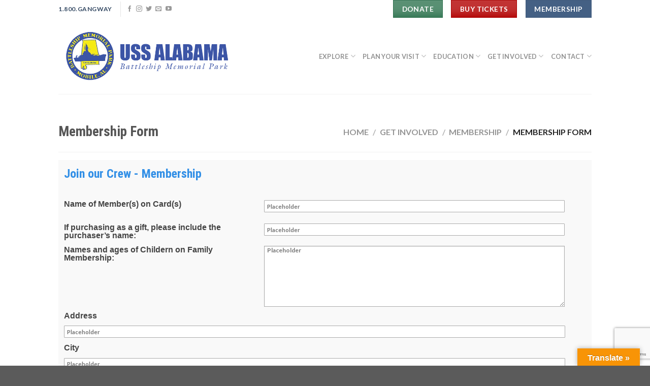

--- FILE ---
content_type: text/html; charset=utf-8
request_url: https://www.google.com/recaptcha/api2/anchor?ar=1&k=6LcDg7cZAAAAAAK4VdTYYFl7FgYj6dl-kwurNoyM&co=aHR0cHM6Ly93d3cudXNzYWxhYmFtYS5jb206NDQz&hl=en&v=PoyoqOPhxBO7pBk68S4YbpHZ&size=invisible&anchor-ms=40000&execute-ms=30000&cb=ciqrget34h2f
body_size: 48745
content:
<!DOCTYPE HTML><html dir="ltr" lang="en"><head><meta http-equiv="Content-Type" content="text/html; charset=UTF-8">
<meta http-equiv="X-UA-Compatible" content="IE=edge">
<title>reCAPTCHA</title>
<style type="text/css">
/* cyrillic-ext */
@font-face {
  font-family: 'Roboto';
  font-style: normal;
  font-weight: 400;
  font-stretch: 100%;
  src: url(//fonts.gstatic.com/s/roboto/v48/KFO7CnqEu92Fr1ME7kSn66aGLdTylUAMa3GUBHMdazTgWw.woff2) format('woff2');
  unicode-range: U+0460-052F, U+1C80-1C8A, U+20B4, U+2DE0-2DFF, U+A640-A69F, U+FE2E-FE2F;
}
/* cyrillic */
@font-face {
  font-family: 'Roboto';
  font-style: normal;
  font-weight: 400;
  font-stretch: 100%;
  src: url(//fonts.gstatic.com/s/roboto/v48/KFO7CnqEu92Fr1ME7kSn66aGLdTylUAMa3iUBHMdazTgWw.woff2) format('woff2');
  unicode-range: U+0301, U+0400-045F, U+0490-0491, U+04B0-04B1, U+2116;
}
/* greek-ext */
@font-face {
  font-family: 'Roboto';
  font-style: normal;
  font-weight: 400;
  font-stretch: 100%;
  src: url(//fonts.gstatic.com/s/roboto/v48/KFO7CnqEu92Fr1ME7kSn66aGLdTylUAMa3CUBHMdazTgWw.woff2) format('woff2');
  unicode-range: U+1F00-1FFF;
}
/* greek */
@font-face {
  font-family: 'Roboto';
  font-style: normal;
  font-weight: 400;
  font-stretch: 100%;
  src: url(//fonts.gstatic.com/s/roboto/v48/KFO7CnqEu92Fr1ME7kSn66aGLdTylUAMa3-UBHMdazTgWw.woff2) format('woff2');
  unicode-range: U+0370-0377, U+037A-037F, U+0384-038A, U+038C, U+038E-03A1, U+03A3-03FF;
}
/* math */
@font-face {
  font-family: 'Roboto';
  font-style: normal;
  font-weight: 400;
  font-stretch: 100%;
  src: url(//fonts.gstatic.com/s/roboto/v48/KFO7CnqEu92Fr1ME7kSn66aGLdTylUAMawCUBHMdazTgWw.woff2) format('woff2');
  unicode-range: U+0302-0303, U+0305, U+0307-0308, U+0310, U+0312, U+0315, U+031A, U+0326-0327, U+032C, U+032F-0330, U+0332-0333, U+0338, U+033A, U+0346, U+034D, U+0391-03A1, U+03A3-03A9, U+03B1-03C9, U+03D1, U+03D5-03D6, U+03F0-03F1, U+03F4-03F5, U+2016-2017, U+2034-2038, U+203C, U+2040, U+2043, U+2047, U+2050, U+2057, U+205F, U+2070-2071, U+2074-208E, U+2090-209C, U+20D0-20DC, U+20E1, U+20E5-20EF, U+2100-2112, U+2114-2115, U+2117-2121, U+2123-214F, U+2190, U+2192, U+2194-21AE, U+21B0-21E5, U+21F1-21F2, U+21F4-2211, U+2213-2214, U+2216-22FF, U+2308-230B, U+2310, U+2319, U+231C-2321, U+2336-237A, U+237C, U+2395, U+239B-23B7, U+23D0, U+23DC-23E1, U+2474-2475, U+25AF, U+25B3, U+25B7, U+25BD, U+25C1, U+25CA, U+25CC, U+25FB, U+266D-266F, U+27C0-27FF, U+2900-2AFF, U+2B0E-2B11, U+2B30-2B4C, U+2BFE, U+3030, U+FF5B, U+FF5D, U+1D400-1D7FF, U+1EE00-1EEFF;
}
/* symbols */
@font-face {
  font-family: 'Roboto';
  font-style: normal;
  font-weight: 400;
  font-stretch: 100%;
  src: url(//fonts.gstatic.com/s/roboto/v48/KFO7CnqEu92Fr1ME7kSn66aGLdTylUAMaxKUBHMdazTgWw.woff2) format('woff2');
  unicode-range: U+0001-000C, U+000E-001F, U+007F-009F, U+20DD-20E0, U+20E2-20E4, U+2150-218F, U+2190, U+2192, U+2194-2199, U+21AF, U+21E6-21F0, U+21F3, U+2218-2219, U+2299, U+22C4-22C6, U+2300-243F, U+2440-244A, U+2460-24FF, U+25A0-27BF, U+2800-28FF, U+2921-2922, U+2981, U+29BF, U+29EB, U+2B00-2BFF, U+4DC0-4DFF, U+FFF9-FFFB, U+10140-1018E, U+10190-1019C, U+101A0, U+101D0-101FD, U+102E0-102FB, U+10E60-10E7E, U+1D2C0-1D2D3, U+1D2E0-1D37F, U+1F000-1F0FF, U+1F100-1F1AD, U+1F1E6-1F1FF, U+1F30D-1F30F, U+1F315, U+1F31C, U+1F31E, U+1F320-1F32C, U+1F336, U+1F378, U+1F37D, U+1F382, U+1F393-1F39F, U+1F3A7-1F3A8, U+1F3AC-1F3AF, U+1F3C2, U+1F3C4-1F3C6, U+1F3CA-1F3CE, U+1F3D4-1F3E0, U+1F3ED, U+1F3F1-1F3F3, U+1F3F5-1F3F7, U+1F408, U+1F415, U+1F41F, U+1F426, U+1F43F, U+1F441-1F442, U+1F444, U+1F446-1F449, U+1F44C-1F44E, U+1F453, U+1F46A, U+1F47D, U+1F4A3, U+1F4B0, U+1F4B3, U+1F4B9, U+1F4BB, U+1F4BF, U+1F4C8-1F4CB, U+1F4D6, U+1F4DA, U+1F4DF, U+1F4E3-1F4E6, U+1F4EA-1F4ED, U+1F4F7, U+1F4F9-1F4FB, U+1F4FD-1F4FE, U+1F503, U+1F507-1F50B, U+1F50D, U+1F512-1F513, U+1F53E-1F54A, U+1F54F-1F5FA, U+1F610, U+1F650-1F67F, U+1F687, U+1F68D, U+1F691, U+1F694, U+1F698, U+1F6AD, U+1F6B2, U+1F6B9-1F6BA, U+1F6BC, U+1F6C6-1F6CF, U+1F6D3-1F6D7, U+1F6E0-1F6EA, U+1F6F0-1F6F3, U+1F6F7-1F6FC, U+1F700-1F7FF, U+1F800-1F80B, U+1F810-1F847, U+1F850-1F859, U+1F860-1F887, U+1F890-1F8AD, U+1F8B0-1F8BB, U+1F8C0-1F8C1, U+1F900-1F90B, U+1F93B, U+1F946, U+1F984, U+1F996, U+1F9E9, U+1FA00-1FA6F, U+1FA70-1FA7C, U+1FA80-1FA89, U+1FA8F-1FAC6, U+1FACE-1FADC, U+1FADF-1FAE9, U+1FAF0-1FAF8, U+1FB00-1FBFF;
}
/* vietnamese */
@font-face {
  font-family: 'Roboto';
  font-style: normal;
  font-weight: 400;
  font-stretch: 100%;
  src: url(//fonts.gstatic.com/s/roboto/v48/KFO7CnqEu92Fr1ME7kSn66aGLdTylUAMa3OUBHMdazTgWw.woff2) format('woff2');
  unicode-range: U+0102-0103, U+0110-0111, U+0128-0129, U+0168-0169, U+01A0-01A1, U+01AF-01B0, U+0300-0301, U+0303-0304, U+0308-0309, U+0323, U+0329, U+1EA0-1EF9, U+20AB;
}
/* latin-ext */
@font-face {
  font-family: 'Roboto';
  font-style: normal;
  font-weight: 400;
  font-stretch: 100%;
  src: url(//fonts.gstatic.com/s/roboto/v48/KFO7CnqEu92Fr1ME7kSn66aGLdTylUAMa3KUBHMdazTgWw.woff2) format('woff2');
  unicode-range: U+0100-02BA, U+02BD-02C5, U+02C7-02CC, U+02CE-02D7, U+02DD-02FF, U+0304, U+0308, U+0329, U+1D00-1DBF, U+1E00-1E9F, U+1EF2-1EFF, U+2020, U+20A0-20AB, U+20AD-20C0, U+2113, U+2C60-2C7F, U+A720-A7FF;
}
/* latin */
@font-face {
  font-family: 'Roboto';
  font-style: normal;
  font-weight: 400;
  font-stretch: 100%;
  src: url(//fonts.gstatic.com/s/roboto/v48/KFO7CnqEu92Fr1ME7kSn66aGLdTylUAMa3yUBHMdazQ.woff2) format('woff2');
  unicode-range: U+0000-00FF, U+0131, U+0152-0153, U+02BB-02BC, U+02C6, U+02DA, U+02DC, U+0304, U+0308, U+0329, U+2000-206F, U+20AC, U+2122, U+2191, U+2193, U+2212, U+2215, U+FEFF, U+FFFD;
}
/* cyrillic-ext */
@font-face {
  font-family: 'Roboto';
  font-style: normal;
  font-weight: 500;
  font-stretch: 100%;
  src: url(//fonts.gstatic.com/s/roboto/v48/KFO7CnqEu92Fr1ME7kSn66aGLdTylUAMa3GUBHMdazTgWw.woff2) format('woff2');
  unicode-range: U+0460-052F, U+1C80-1C8A, U+20B4, U+2DE0-2DFF, U+A640-A69F, U+FE2E-FE2F;
}
/* cyrillic */
@font-face {
  font-family: 'Roboto';
  font-style: normal;
  font-weight: 500;
  font-stretch: 100%;
  src: url(//fonts.gstatic.com/s/roboto/v48/KFO7CnqEu92Fr1ME7kSn66aGLdTylUAMa3iUBHMdazTgWw.woff2) format('woff2');
  unicode-range: U+0301, U+0400-045F, U+0490-0491, U+04B0-04B1, U+2116;
}
/* greek-ext */
@font-face {
  font-family: 'Roboto';
  font-style: normal;
  font-weight: 500;
  font-stretch: 100%;
  src: url(//fonts.gstatic.com/s/roboto/v48/KFO7CnqEu92Fr1ME7kSn66aGLdTylUAMa3CUBHMdazTgWw.woff2) format('woff2');
  unicode-range: U+1F00-1FFF;
}
/* greek */
@font-face {
  font-family: 'Roboto';
  font-style: normal;
  font-weight: 500;
  font-stretch: 100%;
  src: url(//fonts.gstatic.com/s/roboto/v48/KFO7CnqEu92Fr1ME7kSn66aGLdTylUAMa3-UBHMdazTgWw.woff2) format('woff2');
  unicode-range: U+0370-0377, U+037A-037F, U+0384-038A, U+038C, U+038E-03A1, U+03A3-03FF;
}
/* math */
@font-face {
  font-family: 'Roboto';
  font-style: normal;
  font-weight: 500;
  font-stretch: 100%;
  src: url(//fonts.gstatic.com/s/roboto/v48/KFO7CnqEu92Fr1ME7kSn66aGLdTylUAMawCUBHMdazTgWw.woff2) format('woff2');
  unicode-range: U+0302-0303, U+0305, U+0307-0308, U+0310, U+0312, U+0315, U+031A, U+0326-0327, U+032C, U+032F-0330, U+0332-0333, U+0338, U+033A, U+0346, U+034D, U+0391-03A1, U+03A3-03A9, U+03B1-03C9, U+03D1, U+03D5-03D6, U+03F0-03F1, U+03F4-03F5, U+2016-2017, U+2034-2038, U+203C, U+2040, U+2043, U+2047, U+2050, U+2057, U+205F, U+2070-2071, U+2074-208E, U+2090-209C, U+20D0-20DC, U+20E1, U+20E5-20EF, U+2100-2112, U+2114-2115, U+2117-2121, U+2123-214F, U+2190, U+2192, U+2194-21AE, U+21B0-21E5, U+21F1-21F2, U+21F4-2211, U+2213-2214, U+2216-22FF, U+2308-230B, U+2310, U+2319, U+231C-2321, U+2336-237A, U+237C, U+2395, U+239B-23B7, U+23D0, U+23DC-23E1, U+2474-2475, U+25AF, U+25B3, U+25B7, U+25BD, U+25C1, U+25CA, U+25CC, U+25FB, U+266D-266F, U+27C0-27FF, U+2900-2AFF, U+2B0E-2B11, U+2B30-2B4C, U+2BFE, U+3030, U+FF5B, U+FF5D, U+1D400-1D7FF, U+1EE00-1EEFF;
}
/* symbols */
@font-face {
  font-family: 'Roboto';
  font-style: normal;
  font-weight: 500;
  font-stretch: 100%;
  src: url(//fonts.gstatic.com/s/roboto/v48/KFO7CnqEu92Fr1ME7kSn66aGLdTylUAMaxKUBHMdazTgWw.woff2) format('woff2');
  unicode-range: U+0001-000C, U+000E-001F, U+007F-009F, U+20DD-20E0, U+20E2-20E4, U+2150-218F, U+2190, U+2192, U+2194-2199, U+21AF, U+21E6-21F0, U+21F3, U+2218-2219, U+2299, U+22C4-22C6, U+2300-243F, U+2440-244A, U+2460-24FF, U+25A0-27BF, U+2800-28FF, U+2921-2922, U+2981, U+29BF, U+29EB, U+2B00-2BFF, U+4DC0-4DFF, U+FFF9-FFFB, U+10140-1018E, U+10190-1019C, U+101A0, U+101D0-101FD, U+102E0-102FB, U+10E60-10E7E, U+1D2C0-1D2D3, U+1D2E0-1D37F, U+1F000-1F0FF, U+1F100-1F1AD, U+1F1E6-1F1FF, U+1F30D-1F30F, U+1F315, U+1F31C, U+1F31E, U+1F320-1F32C, U+1F336, U+1F378, U+1F37D, U+1F382, U+1F393-1F39F, U+1F3A7-1F3A8, U+1F3AC-1F3AF, U+1F3C2, U+1F3C4-1F3C6, U+1F3CA-1F3CE, U+1F3D4-1F3E0, U+1F3ED, U+1F3F1-1F3F3, U+1F3F5-1F3F7, U+1F408, U+1F415, U+1F41F, U+1F426, U+1F43F, U+1F441-1F442, U+1F444, U+1F446-1F449, U+1F44C-1F44E, U+1F453, U+1F46A, U+1F47D, U+1F4A3, U+1F4B0, U+1F4B3, U+1F4B9, U+1F4BB, U+1F4BF, U+1F4C8-1F4CB, U+1F4D6, U+1F4DA, U+1F4DF, U+1F4E3-1F4E6, U+1F4EA-1F4ED, U+1F4F7, U+1F4F9-1F4FB, U+1F4FD-1F4FE, U+1F503, U+1F507-1F50B, U+1F50D, U+1F512-1F513, U+1F53E-1F54A, U+1F54F-1F5FA, U+1F610, U+1F650-1F67F, U+1F687, U+1F68D, U+1F691, U+1F694, U+1F698, U+1F6AD, U+1F6B2, U+1F6B9-1F6BA, U+1F6BC, U+1F6C6-1F6CF, U+1F6D3-1F6D7, U+1F6E0-1F6EA, U+1F6F0-1F6F3, U+1F6F7-1F6FC, U+1F700-1F7FF, U+1F800-1F80B, U+1F810-1F847, U+1F850-1F859, U+1F860-1F887, U+1F890-1F8AD, U+1F8B0-1F8BB, U+1F8C0-1F8C1, U+1F900-1F90B, U+1F93B, U+1F946, U+1F984, U+1F996, U+1F9E9, U+1FA00-1FA6F, U+1FA70-1FA7C, U+1FA80-1FA89, U+1FA8F-1FAC6, U+1FACE-1FADC, U+1FADF-1FAE9, U+1FAF0-1FAF8, U+1FB00-1FBFF;
}
/* vietnamese */
@font-face {
  font-family: 'Roboto';
  font-style: normal;
  font-weight: 500;
  font-stretch: 100%;
  src: url(//fonts.gstatic.com/s/roboto/v48/KFO7CnqEu92Fr1ME7kSn66aGLdTylUAMa3OUBHMdazTgWw.woff2) format('woff2');
  unicode-range: U+0102-0103, U+0110-0111, U+0128-0129, U+0168-0169, U+01A0-01A1, U+01AF-01B0, U+0300-0301, U+0303-0304, U+0308-0309, U+0323, U+0329, U+1EA0-1EF9, U+20AB;
}
/* latin-ext */
@font-face {
  font-family: 'Roboto';
  font-style: normal;
  font-weight: 500;
  font-stretch: 100%;
  src: url(//fonts.gstatic.com/s/roboto/v48/KFO7CnqEu92Fr1ME7kSn66aGLdTylUAMa3KUBHMdazTgWw.woff2) format('woff2');
  unicode-range: U+0100-02BA, U+02BD-02C5, U+02C7-02CC, U+02CE-02D7, U+02DD-02FF, U+0304, U+0308, U+0329, U+1D00-1DBF, U+1E00-1E9F, U+1EF2-1EFF, U+2020, U+20A0-20AB, U+20AD-20C0, U+2113, U+2C60-2C7F, U+A720-A7FF;
}
/* latin */
@font-face {
  font-family: 'Roboto';
  font-style: normal;
  font-weight: 500;
  font-stretch: 100%;
  src: url(//fonts.gstatic.com/s/roboto/v48/KFO7CnqEu92Fr1ME7kSn66aGLdTylUAMa3yUBHMdazQ.woff2) format('woff2');
  unicode-range: U+0000-00FF, U+0131, U+0152-0153, U+02BB-02BC, U+02C6, U+02DA, U+02DC, U+0304, U+0308, U+0329, U+2000-206F, U+20AC, U+2122, U+2191, U+2193, U+2212, U+2215, U+FEFF, U+FFFD;
}
/* cyrillic-ext */
@font-face {
  font-family: 'Roboto';
  font-style: normal;
  font-weight: 900;
  font-stretch: 100%;
  src: url(//fonts.gstatic.com/s/roboto/v48/KFO7CnqEu92Fr1ME7kSn66aGLdTylUAMa3GUBHMdazTgWw.woff2) format('woff2');
  unicode-range: U+0460-052F, U+1C80-1C8A, U+20B4, U+2DE0-2DFF, U+A640-A69F, U+FE2E-FE2F;
}
/* cyrillic */
@font-face {
  font-family: 'Roboto';
  font-style: normal;
  font-weight: 900;
  font-stretch: 100%;
  src: url(//fonts.gstatic.com/s/roboto/v48/KFO7CnqEu92Fr1ME7kSn66aGLdTylUAMa3iUBHMdazTgWw.woff2) format('woff2');
  unicode-range: U+0301, U+0400-045F, U+0490-0491, U+04B0-04B1, U+2116;
}
/* greek-ext */
@font-face {
  font-family: 'Roboto';
  font-style: normal;
  font-weight: 900;
  font-stretch: 100%;
  src: url(//fonts.gstatic.com/s/roboto/v48/KFO7CnqEu92Fr1ME7kSn66aGLdTylUAMa3CUBHMdazTgWw.woff2) format('woff2');
  unicode-range: U+1F00-1FFF;
}
/* greek */
@font-face {
  font-family: 'Roboto';
  font-style: normal;
  font-weight: 900;
  font-stretch: 100%;
  src: url(//fonts.gstatic.com/s/roboto/v48/KFO7CnqEu92Fr1ME7kSn66aGLdTylUAMa3-UBHMdazTgWw.woff2) format('woff2');
  unicode-range: U+0370-0377, U+037A-037F, U+0384-038A, U+038C, U+038E-03A1, U+03A3-03FF;
}
/* math */
@font-face {
  font-family: 'Roboto';
  font-style: normal;
  font-weight: 900;
  font-stretch: 100%;
  src: url(//fonts.gstatic.com/s/roboto/v48/KFO7CnqEu92Fr1ME7kSn66aGLdTylUAMawCUBHMdazTgWw.woff2) format('woff2');
  unicode-range: U+0302-0303, U+0305, U+0307-0308, U+0310, U+0312, U+0315, U+031A, U+0326-0327, U+032C, U+032F-0330, U+0332-0333, U+0338, U+033A, U+0346, U+034D, U+0391-03A1, U+03A3-03A9, U+03B1-03C9, U+03D1, U+03D5-03D6, U+03F0-03F1, U+03F4-03F5, U+2016-2017, U+2034-2038, U+203C, U+2040, U+2043, U+2047, U+2050, U+2057, U+205F, U+2070-2071, U+2074-208E, U+2090-209C, U+20D0-20DC, U+20E1, U+20E5-20EF, U+2100-2112, U+2114-2115, U+2117-2121, U+2123-214F, U+2190, U+2192, U+2194-21AE, U+21B0-21E5, U+21F1-21F2, U+21F4-2211, U+2213-2214, U+2216-22FF, U+2308-230B, U+2310, U+2319, U+231C-2321, U+2336-237A, U+237C, U+2395, U+239B-23B7, U+23D0, U+23DC-23E1, U+2474-2475, U+25AF, U+25B3, U+25B7, U+25BD, U+25C1, U+25CA, U+25CC, U+25FB, U+266D-266F, U+27C0-27FF, U+2900-2AFF, U+2B0E-2B11, U+2B30-2B4C, U+2BFE, U+3030, U+FF5B, U+FF5D, U+1D400-1D7FF, U+1EE00-1EEFF;
}
/* symbols */
@font-face {
  font-family: 'Roboto';
  font-style: normal;
  font-weight: 900;
  font-stretch: 100%;
  src: url(//fonts.gstatic.com/s/roboto/v48/KFO7CnqEu92Fr1ME7kSn66aGLdTylUAMaxKUBHMdazTgWw.woff2) format('woff2');
  unicode-range: U+0001-000C, U+000E-001F, U+007F-009F, U+20DD-20E0, U+20E2-20E4, U+2150-218F, U+2190, U+2192, U+2194-2199, U+21AF, U+21E6-21F0, U+21F3, U+2218-2219, U+2299, U+22C4-22C6, U+2300-243F, U+2440-244A, U+2460-24FF, U+25A0-27BF, U+2800-28FF, U+2921-2922, U+2981, U+29BF, U+29EB, U+2B00-2BFF, U+4DC0-4DFF, U+FFF9-FFFB, U+10140-1018E, U+10190-1019C, U+101A0, U+101D0-101FD, U+102E0-102FB, U+10E60-10E7E, U+1D2C0-1D2D3, U+1D2E0-1D37F, U+1F000-1F0FF, U+1F100-1F1AD, U+1F1E6-1F1FF, U+1F30D-1F30F, U+1F315, U+1F31C, U+1F31E, U+1F320-1F32C, U+1F336, U+1F378, U+1F37D, U+1F382, U+1F393-1F39F, U+1F3A7-1F3A8, U+1F3AC-1F3AF, U+1F3C2, U+1F3C4-1F3C6, U+1F3CA-1F3CE, U+1F3D4-1F3E0, U+1F3ED, U+1F3F1-1F3F3, U+1F3F5-1F3F7, U+1F408, U+1F415, U+1F41F, U+1F426, U+1F43F, U+1F441-1F442, U+1F444, U+1F446-1F449, U+1F44C-1F44E, U+1F453, U+1F46A, U+1F47D, U+1F4A3, U+1F4B0, U+1F4B3, U+1F4B9, U+1F4BB, U+1F4BF, U+1F4C8-1F4CB, U+1F4D6, U+1F4DA, U+1F4DF, U+1F4E3-1F4E6, U+1F4EA-1F4ED, U+1F4F7, U+1F4F9-1F4FB, U+1F4FD-1F4FE, U+1F503, U+1F507-1F50B, U+1F50D, U+1F512-1F513, U+1F53E-1F54A, U+1F54F-1F5FA, U+1F610, U+1F650-1F67F, U+1F687, U+1F68D, U+1F691, U+1F694, U+1F698, U+1F6AD, U+1F6B2, U+1F6B9-1F6BA, U+1F6BC, U+1F6C6-1F6CF, U+1F6D3-1F6D7, U+1F6E0-1F6EA, U+1F6F0-1F6F3, U+1F6F7-1F6FC, U+1F700-1F7FF, U+1F800-1F80B, U+1F810-1F847, U+1F850-1F859, U+1F860-1F887, U+1F890-1F8AD, U+1F8B0-1F8BB, U+1F8C0-1F8C1, U+1F900-1F90B, U+1F93B, U+1F946, U+1F984, U+1F996, U+1F9E9, U+1FA00-1FA6F, U+1FA70-1FA7C, U+1FA80-1FA89, U+1FA8F-1FAC6, U+1FACE-1FADC, U+1FADF-1FAE9, U+1FAF0-1FAF8, U+1FB00-1FBFF;
}
/* vietnamese */
@font-face {
  font-family: 'Roboto';
  font-style: normal;
  font-weight: 900;
  font-stretch: 100%;
  src: url(//fonts.gstatic.com/s/roboto/v48/KFO7CnqEu92Fr1ME7kSn66aGLdTylUAMa3OUBHMdazTgWw.woff2) format('woff2');
  unicode-range: U+0102-0103, U+0110-0111, U+0128-0129, U+0168-0169, U+01A0-01A1, U+01AF-01B0, U+0300-0301, U+0303-0304, U+0308-0309, U+0323, U+0329, U+1EA0-1EF9, U+20AB;
}
/* latin-ext */
@font-face {
  font-family: 'Roboto';
  font-style: normal;
  font-weight: 900;
  font-stretch: 100%;
  src: url(//fonts.gstatic.com/s/roboto/v48/KFO7CnqEu92Fr1ME7kSn66aGLdTylUAMa3KUBHMdazTgWw.woff2) format('woff2');
  unicode-range: U+0100-02BA, U+02BD-02C5, U+02C7-02CC, U+02CE-02D7, U+02DD-02FF, U+0304, U+0308, U+0329, U+1D00-1DBF, U+1E00-1E9F, U+1EF2-1EFF, U+2020, U+20A0-20AB, U+20AD-20C0, U+2113, U+2C60-2C7F, U+A720-A7FF;
}
/* latin */
@font-face {
  font-family: 'Roboto';
  font-style: normal;
  font-weight: 900;
  font-stretch: 100%;
  src: url(//fonts.gstatic.com/s/roboto/v48/KFO7CnqEu92Fr1ME7kSn66aGLdTylUAMa3yUBHMdazQ.woff2) format('woff2');
  unicode-range: U+0000-00FF, U+0131, U+0152-0153, U+02BB-02BC, U+02C6, U+02DA, U+02DC, U+0304, U+0308, U+0329, U+2000-206F, U+20AC, U+2122, U+2191, U+2193, U+2212, U+2215, U+FEFF, U+FFFD;
}

</style>
<link rel="stylesheet" type="text/css" href="https://www.gstatic.com/recaptcha/releases/PoyoqOPhxBO7pBk68S4YbpHZ/styles__ltr.css">
<script nonce="vO2tg98ooptkCMWqo2UILQ" type="text/javascript">window['__recaptcha_api'] = 'https://www.google.com/recaptcha/api2/';</script>
<script type="text/javascript" src="https://www.gstatic.com/recaptcha/releases/PoyoqOPhxBO7pBk68S4YbpHZ/recaptcha__en.js" nonce="vO2tg98ooptkCMWqo2UILQ">
      
    </script></head>
<body><div id="rc-anchor-alert" class="rc-anchor-alert"></div>
<input type="hidden" id="recaptcha-token" value="[base64]">
<script type="text/javascript" nonce="vO2tg98ooptkCMWqo2UILQ">
      recaptcha.anchor.Main.init("[\x22ainput\x22,[\x22bgdata\x22,\x22\x22,\[base64]/[base64]/MjU1Ong/[base64]/[base64]/[base64]/[base64]/[base64]/[base64]/[base64]/[base64]/[base64]/[base64]/[base64]/[base64]/[base64]/[base64]/[base64]\\u003d\x22,\[base64]\\u003d\\u003d\x22,\x22wo5WIsKyw4Fqw5vDkG1Iw5tqX8KORzxiwo7CrsO+XsOhwrwGIi4bGcK9GU/DnRR9wqrDpsOeJ2jCkDnCk8OLDsKLRsK5TsOSwobCnV41wrUAwrPDmHDCgsOvGcOSwozDlcOLw7YWwpVmw74jPgTCvMKqNcKIK8OTUnXDuUfDqMKgw6XDr1Iowr1Bw5vDmMOKwrZ2wqfCqsKcVcKTdcK/McKJdG3DkX1pwpbDvW5PSSTCscOoRm9gLsOfIMKTw69xTVLDk8KyK8O+SCnDgVTCicKNw5LCi3ZhwrcSwo9Aw5XDqxfCtMKRFQA6wqIhwqLDi8KWwqDCn8O4wr5PwoTDksKNw6/DjcK2wrvDnw/Cl3BENSgzwo3DncObw70/ZEQcVwjDnC0pK8Kvw5cZw7DDgsKIw5fDncOiw647w6MfAMOYwo8Gw4d1GcO0wpzCpFPCicOSw7PDgsOfHsKvSMOPwptiIMOXUsOsUWXCgcKPw5HDvDjCj8KAwpMZwrDCmcKLwojClnRqwqPDp8OXBMOWeMOhOcOWLMOuw7FZwpHCvsOcw4/[base64]/[base64]/Cn8OvwoJBKcKqwqbDr8OdfcOKf8KfwqjCkMKFwp7DpTxyw7XCtMKxWsKzZsK4YcKhAXHCiWXDkcOmCcOBFwIdwo5ZwpjCv0bDhH0PCMK7Fn7Cj10rwro8BnzDuSnClG/CkW/Du8OSw6rDi8Olwo7CuizDqEnDlMODwpVwIsK4w6Ydw7fCu35LwpxaOwzDoFTDo8KZwrklAWbCsCXDvsKKUUTDtlYAI3oywpcIN8KIw73CrsONSMKaER9gfwgGwrcXw5PCk8OeC2dCXMKww4g9w4lAa0MzKUvDrMKdbgU5ZQbDhcOCw6rDtVPCisObfDJrCT/Dg8OhDz7Cp8Kyw4DDmC3DhxUEYsKCw5lzw6fDixt4worDgXw2BMOMw6xVwrhqw6x7OMKzTsK5LsOze8KKwo8swocHwp8kZMO9E8OILMKXw4XCvcKWwrHDhht/wrrDuG0nAcOWSMOJZcKDYMOdPQJFbcKew6fDp8Obwr/Cp8KDS35AWcKPXkRUw67Cp8KjwobCqsKOLMO9MCVyZAYzQ3xUW8OdXsKIwoTCqsK+wpA+w6LCnsObw7dQT8OpSMOoXsOdw4wUw4/CqMOkwo/[base64]/CgibCu1I7e8K7esOLwqjDrsKTwq/DulTDrH/CqlLClsKXw4ceLDLDpSXCiijCjsKQFMOUw69/wokDU8Kfbk11w5l+cgNLwovCqsK+H8KAKFTDpi/Ci8KdwrbCjw5qwp3Dr1rDnUJtNBLDlGQiZ0TDsMOoB8KGw58IwoVAw7RFKW59DkvDksKbw6nCgz94w5TCtWLDqRvDvcO/[base64]/[base64]/DpsOYwpAjWMKhFWo/bkXClxljw6VKBnROw7rCvsKmw7zCln8ww7rDicOqAAPCo8OUw5DDiMODwq/CjlrDssKzVMOFLsKXwr/CgMKFw4zCssKGw5bCiMK4wr9LTB40wrfDun7CjzVPRMKscsKTwovCv8O+w6UKwp7Cg8K/[base64]/DpGfDocOeRcKdPl8Hw47Dr8O0b1YLQ8KeRQ80wp4MwoRewrY5WsOGE3jDq8KNwqYIYMKNQRtewrIAwrfCoTVPXMOiL1nCqMKfFnHCkcOCPApIw7tsw4UGccKVwq/CocOkKsO/YzBfw5zDhMO5w5kSM8OOwrohw5/Dog5eQMOTWQfDosOEVwLDrXnCi1XDvMK8woPChcKjPQ/CjcO3IyQawpIACjRuwqBZSmPDnzPDrSAnDMOXWMK7w6XDnEXDv8Okw5PDhH3CtlrDmmPCkcKLw7xFw6QgI0pPKsKNwpXCmy3CucOOwqfCiCcUMUBAbRjDmUp+w7TDmwZDwqVOB1nChMK2w4HCn8OCEX3Doi/CrcKSHMOcN2Z7w7vDuMKNwqfCkDVtBcO0CMKDw4bCimrDuQjDr2vDmGHCtxIlBsKdawZgNQptwpxeasKPw68je8O6Xho2bzPDhwfCiMK6KAbCqyguPcKzMGzDq8OcMjHDgMO/dMOpFCghwrjDoMOddxvDocO3NW3Dhl1/wrdPwqZLwrAGwpppwrt+ZlTDl23Dp8KcXHpLNRrCksOrw6oUEgDDrsOlTivCjxvDo8KxBsK7G8KKCMKZw6dWwr7DhGbClBrDixY+wqjDscKeSUZKw6ZvTMOhYcOgw58oM8OCOkNLZylpw40oUSPCoS/CssOGLVLDqcOdw47DgcKiAyQLwrrCtMOpw4nCrWPCnlgsZBYwEMKMXcOpKcOAf8K8wqkQwqHCkMKsAcK4ZRjDgDsZw6w0U8K0w5zDr8KTwowowqBbBS3Cln7ChRfCvWnCkRhVwqshOBE4HntGw5A1fsKqwr7DsE/Cm8O6C2jDqA3CugHCt1BQYG8DQRENwrJ8AcKcWcO+wpBHSizCj8KIw6jCkivDqcKJEjZPNB/DmcK9wqITw7Q+woLDk2duY8O5TsKcZyrCgkoew5XDoMK0wppxwopPesOOwo5qw4s8wrxBTsK1w6rDrcKmAsKpNmfCij46wrXChxbCscKSw64MDcKAw6bDgT42HWnDgjt+MEnDjXw3w5LCksOEwq5+Ri0ILsOlwp/Di8OkXcKqw51QwpN1UcOQwqxQE8OsCU8gIG5EwpTDoMO6wofCi8OWPjcEwq8TcMKUNQDClGXChsKSwokMDHwgw4hdw7R2D8OeMMOiw5Midm06QDTCi8KIRcOOYcKML8OLw6Uywo0twpvCiMKDwq4UOzfCmcOMw4kTITHDh8Ouw6bDisOzw6xtw6ZFRk/CuFbCqSfDlsOpw7PCqlJbWMOrw5HDuWg/cDHCoX0DwptKMMKCUmdZRnbDj1gew4Vlw4DCtS3Dl2IYwpMGDWnDtlrCpcOJwqoHVCLCkcKEworDucOKw64KBMO6dhHDvsOoNTh+w5UrWzhWZcOLUcK6IWvCjBQiYHfCrndSwpJ0KzTChcKhCMOCw6zCnnjCtMO/w5XCkcKXNRZxw6LDgcKewqxRwpROKsK1NcOSasOqw653wofDpQTCrcOvHBXClFrCqsKyVkHDncOuGMOzw5PCosOdwr4vwqN/[base64]/DrE4iHSvDsB/DocOUw49eZcOTO8Krw6x3w6AMNmTCtcKvYsKxaF0Fw5/DnggZwqdETDvCmFYgwrlew6p6woQTUAzDn3TCjcO6wqXCscKHw6jDs2TClcK0w49aw4FRwpQjXcKHOsOFQcKIKyXCgsOywo3CkyfCucO4wp0Aw7TDtXbDhcKYw7/DgMO8wr/CssOceMKoMcOnQUwHwpwsw74pLk3DlQ/CtnHCosK6w5EcYcKtcjs7wqciLcOxBDYaw47CqsKqw4fCvMOPw78jaMO2w6PDogbDjsOaZ8ONLg/[base64]/DksOSXsKowqHDmsOAYcOwdjvDtW4kQ8ODaW7DhcOqRcKiK8KWw47Dn8Kyw402w4fCulvCtg0zWSRHV37DpBrDgcOuR8KTw6rCpsKlw6bCgsKNwoIuXAYWP0YKRmILaMOwwonCryPDqHkSwr9tw6fDs8KRw4RFw5/Ci8OeKgYlw7BSdsKpdH/[base64]/wpkjKsKnwrM4w4/CiMOmw6jChivDksOcw5vCo00VFGXCssOFw5pYcsOuw5Idw6PCoyFZw6tRVXphKcOlwphUwovDp8K/w5duecKIJ8ORV8KYMm9yw40Kw4/DjMO4w5/[base64]/DhcKLwpHDrlcWw4/CvMOVw5QrfcKdw7vDjgnDoQ7Dgxw4wq3DvXLDlXYLH8O9A8K1wo7CpzDDgD/CnsKkwq8/wpxnBcOiw4Q9w7Q4OMKOwo0mNcOVanRIG8OdIcOrUAFEwoYywrnCpsOnwrlkwq/ChBXDgCh3QiPCoRTDmMKHw4t9wrzDtTjCtBltwpnDv8Klw4HCrUg9wpfDpmTCucKtXsKiwqjDvMOGwoTDrFEcwrp1wqvClsOzAMKXwpjClRsuIwJdQsKuw6ducSwkwp5WNMKOw7PCmcKoAQ/Dt8Kae8OOYMKdSA8Vw5PCr8KSZyrCu8KnLx/Cr8KecsOJwrp5e2bCnMKjwo/CjsOHB8Krwrwow4hzXRAUAQN7w6LDu8KTSEB9RMOHw7bDiMKxwoJbwqXDogJuPMKzw4RiFBvDtsKZw7zDmWnDmgfDgMOCw5cNRjtZw4kDw4vDvcKjw5BHwrjDkDg3wrTCp8OeAncmwox1w4sOw7QMwrl3CMOJw71YWioXCE7DtWo/[base64]/[base64]/w49KEsKowpADW8Kgw5U8CXfCrR5NLD3CplXCiCcHw57CjTbDpsKow5DCuhUTTMOudDISWMOUcMOIwq/DtMO5w6Ivw7rCtMOFWm/DpUtZwqDDjmkpe8KJw4B9w7/CrjDCiGtVaAo2w7jDmMOzw4ppwr57w5jDg8KuRSrDh8KUwoEWwpYCPcOZVizCuMOPwrnCscKJwrPDoXkKw6DDgxwdwrEWWSzCosOhN3FicwgDEMOBZMOyImpWfcKSw4zDomZcwp4KOEPDq0Rdw4jCr1XDh8KkBRhnw5XCnmB0wpXCpAZIPHnCmx/CikvCnsOtworDt8OdSnjDqCHDhMOFIDRRw7fConVAwpcASMKQHMOFaDB4wq1tfMOGDE87wp1/woTDn8KJNMO7LVzCtFfCkU3DiDfDhMOMw6TCvMOowp1BRMOSPB4AYEEYQRzCul3DmhzCsVrCj10XAMKkB8KiwqvCgRXDqH/DisKVQTzClcKOfMOGwrzDvMKSbMK4DcKmw4s2BWcIwpTDnHXCucKowqLCsDLCoifDpi5Aw7bCkcOewqYsUcKQw4fCsivDhMO5LCTDnsOMwrYMfSFDPcOxOwlCw59VbsOWwoDCocK4AcOaw43DqMK9w6/CmA5EwrxwwoIJw6rCjMOCblDCl1nCo8O3Rz4VwoVtwrlZO8K8VzsQwoTCqMOkw5UUMSgsTcKMY8KNfMKhSgk7w6Bswr9BdcKKQcOlPMKSIcKLw6J1w4DDscKlw7XCiGcnM8OQw4QXw6rCgcKgwqonwqBIdVRoVMOBw4Ufw640ZyzDsE7DlMOoOj/Dp8OjwpjCiBXCmABXTjcnJGTCmHbCmsKvdmgfwr/DrcO+HDcaWcOLIGJTwpUpw71vZ8OIw5jCmTcwwos7cWDDrzjDssOGw5oRHMOgSMOAwosqZw3DnsKQwoLDm8Kyw53CuMKzIw3CsMKZK8K4w4oUJm9DKTrDlcK8w4LDs8Kow4DDpB53Wl1UdAnCnMKlasOoT8KFw5PDn8Oawo1hb8ObL8K6w6/Dh8OHwqDCsSMfEcK4FjMwIcKpw7k2QcKbEsKjw4TCtcKyaxVoOkrDisOrP8K2CUhid2fCgMOVGG5MektHwoMow69YBsOcwqZew77DhwtNRkPCssKtw7oLwpsMeTkSw4LCscKxGsKRCQvCtMKLwo3CjMO2w6XDhsKXwqDCoiHDrMK4wpo/woLCrMK+CFvCrytOKcKSwr/Dm8Ouwqk0w6tIScOxw5pUAMO7RsOXwp7DozcWwrvDhMOZX8KawoRqWGAUwpdew47CrcOpw7jCsBfCtcOadRTDmMO3wojDsl0lw5dSwqtOccK0w5wQwpjCvQQqbxEcwq3DgFnDoXoCwoJzwr/[base64]/CpsOsOComw6DCtcOVRwwAGMKmEmnDvkMAwrBZEMObw5BQwp1XEydnNx1hw7IRI8K7w47DhRkQcBTClsKFXmTCtcK3w7JWY0lpFE/CkHXCksK3wp7ClMKaIMKsw4Qlw6jCk8K3JMOTccO0NUJ0w7NmLcOfw618w4XCi2bCnsKuEcKuwo/Cuk7DgWTCpsKhYnFKwrwFaCfCtg/DtB7CvsOpASlvwpbDsXfCr8Kdw5/DocKUCwsnd8KDwr7CmTjDo8KlHH5Ew5BbwpjDh3PDuxtHKMOFw73CpMOLI0bDp8KwaRvDiMO1YgjCp8OnR3vCuUtvNMK/[base64]/Cg8O1J8OOwq/CusO+w6HCkcOdc2oCLArChxBBNMOOwrzDiCrDiD/DogHCu8Oyw7lwICHDgk7DtsKrf8Kaw50vw4pSw7rCrsOdwqVjRDPDkxFZUiACwojDqMKEM8ORwpjChyJIwo0jADrDmsOWccOmF8KKPcKKw7LDnDN9w5zCisKMwrRDwqDCr2rDqMKSSsKlw6BTw63DiDHDgE4IZRjCn8OUw55sfmnCgEnDs8KjZGvDvAsGHw/[base64]/DnMKDfyPDo8Ogw4A7wpvDnRtUwpbDqnvDphDChMOIw5rDrGc4w73Dj8ODwrDDplPDocKbw6fDu8KKR8OJMFAmBsONG05HagEqw5xPwp/DvkLCmCHDk8O3NVnDlAzCssKZA8OnwpzCqMOVw6APw6nDvknCqmw6FmYAw5rClB7DiMOAw4jCscKJK8OJw5YLJixJwpUOPk1aAhJLGcO8FxHDusKLSh0Hwqgxw7jDg8K1ccOjcHzCp2lSw7EnB2jCllA5QMOIwo/Dr2nCsndrWcKlXFcswrrDr1lfw4A0XMOvw7vCkcOnecO4w7zCnwnCp1hQw75bwr/DhMOqwrVnHcKfw5DDqsKHw4o+H8KrWsOJClHCuA/[base64]/ChcOYL8K0F3Bkb8KwUBTCicOAP2J6wo0mwqdxcMOiQcKSRzlKw6Y7w6HCr8KeegfCgsKowpzDhXchDsOpSjMEHsOMSWfDiMOtJcKlXsK6dGfClhPDs8KOfXJjFCh/[base64]/w7rDmsKmwowxwojCk1ADHMOZfWwJwrtGQsKhRC/Dg8KRSFbCpkQ/[base64]/[base64]/[base64]/Ct8KiQsK4wq3CoMOjw4w5dGbCgWLDvMKvwp/Coi85SXpow4tBJsKrw5ZfCsOwwotCwpJXccOlbAAGwp3CqcOHDMOlwrN6TUfDn1/[base64]/[base64]/cGVew53DoSQqKiJQa8Kww65tS8KGw7DCrU/[base64]/Dn8KOe8OlGcKDw4bChU3DisKaInvDu8O/DcOww7nDr8OPWl/CqgnDsSTDlcKYd8KpW8OJZ8K3wroNEsK0wqrCi8OKBnTClgsJwpHCvmlxwoJ2w5vDgMKew4wpcsOzwr3DiFzDkm/Dm8KTN059eMOvw6rDtcKFEWBJw4nCrcKQwrp7F8OQw4TDuhJ8w5nDhRMswp3CigQewosKG8Onwp55w557V8OJXUrCnXtdVcKTwqvCn8Ouw4nDicOyw4VCEQLChsOVw6rDgRduJ8OQw7AxEMOew75AE8OAwoPDgFd6wodKwqLCrw1/[base64]/DrVXDqzJTehLCmsOCwrQ8aG1Xw5LCj2BewqzClMK0L8OBw7Yowo1yw6MOwpRWwrnDuUrCslXDlTrDiD/CnFFaBMOFNcKtcWDDrifDiQ0iOsOLwrDCn8Klw6RPacOpW8OUwrrCrsKRK0XDq8Ofwp4ewrt9w7PChMODVkrCh8KGCMKow4/CmMOMwok7wqAaJXrDm8K8XXzCng3Ct2JoTnxsIMOrw7fCqBVQMVTDvcO7MsOVPsOsTDs+UkIYJjTCo1zDosKPw5TDk8KxwrZ6w7vDmzjCrA/CojzCtsO9w4DCjsOew6AowpsCKyAAZlQMw5HCmBzCoAnChQDDo8KvFgQ/RW5Jw5gYw7BYCsKJwoZwZnzCgMKaw4fChMKhbsODTMKHw67CicOkwq3DjD/CisO0w57DicOvFmYtw4zCp8OzwrzDh3RIw7LDg8K3w7XCogM2w4EyLMOwURbDpsKbw7olY8OLDUTDvl8+OV9necKiw6JuFQzDh1jClQluHm85FnDDh8Kzw57CsyzDlRc8aFx0w7k5BlA8wqzCncK/wpFGw7Ujw4zDv8KSwpAMw6s2wqHDix/ClD/[base64]/CvMK7SMOow6XCjMOdwqhPV8O4w7DCtcKmd8OnbArDqcOZwpHCiATDkyzCgsKowoDCgsOTWsKHwrHCl8O+L17CjG/[base64]/Cj8KfecOdw4o7K8KswpDCssKDwpNxwqAKbjU5wpbDpMOaHiAHZB3Cm8Oqw45mw4oUdVQHw5TCpMOjwovClWzDl8Ovwp0HF8OeSlIhLD9cw6nDrH/CoMOQQ8OMwqY5w5xyw4ccSi/[base64]/Ct03DnlZNTcKTwqHCusKDw6fDncO/wp7CsMObRMKGwqvDrXTDkyvDrMOwZsK3MMKNJwBywqbDi3HDtcOHFsO8McKuPisgTcOeX8O1WwjDkzRqYcKuw6nDl8Oaw6bCp09aw7onw4gXw5gZwpPCpz7Dgh0ew5LDtQbCgcOxIxkHw4RGw6I8w7Y8EcKsw6suIsK0wrTDnMKoW8K5Lylcw6rDisKmLAVQAX/[base64]/CDPDrhvCucOfLcOLCsOrEGXDsH53ZwskEMKBw7U0w7TDpwgUWkdmFcKDwpZCRDhhTCJRw5hXwpByEXtcFcKxw6cOwpMybSZRIH52FDbCi8ORCU8Fwp7ClMKPFMOdAHzDh13CpQsdSgnDtcKPRsOXfsKCwrrDtWLDsA5gw7/DkzDCh8KTwoYWdMOGw5Niwqlqwr/Dg8ODw4fCk8KGNcOBIAUDO8K3JT4rVsK7w4bDuBnCucO2wqHCusOvCQLCtjwqfMO4MC/Cu8K0P8OHbmbCvsOXVMOYBcOawpDDjhwPw74Vwp/DmsOUwrlfRV3DtsOfw7AuFSxRw7tPTsO1eBPDr8K5dVJ5wp/[base64]/[base64]/CjcK4JEtdw7kJdWxbw5k8XS52IcKHw6LDsyoycsOzY8Oaf8Kdw5tow6jCpz8qw4fDtcK8bsKYRsKKI8OgwpkHRjzClnnCq8KRYcO/JS/DmkkRCi1NwpU3w7HCjMK5w6EhfsORwrdmw4bCmQsUwqjDtDLDmsOVMit+wo1oJ0FPw5XCrWvDjMKNJcKdfAs2dsO/w6LCn0DCpcKpXsKjwobCkX7DhXIIAsKtKG7CpsKiwqUQwqnCpkXCmE0+w5dEdCbDpMKDHMOxw7fDoSVIbB1iWcKURMK1Mj3CmMOtOMKzw6hvWsKFwpB2IMKpwr0IC1HDicKlw43DtsOLwqcoQyYXw5vDpHQkCnvCtzwEwppXwr/DhFplwrQyMT9Zw6UUw4XDncKYw7/DpTZPw48VSsKXw7d/RcKqw6HCo8O1VMO4w70sCGAUw6DDiMOIdQrCn8Kzw4NTw6zDtHc+wpRhNcKJwq3CvcKCB8KWBTHChRBXe0vDiMKDN3zDm2TCocKqwonDhcOaw5A0RhrCoW/CoF47wr1Ic8KDTcKiXETDrcKSwooZwrREVUXCoWnCvMKlMzVQG0YBClDCvMKjwq44w4jCgMKrwp8yIwAodWVJYcK/L8Osw5gzXcObw6IKwo5tw7rDryjDkTjCqcKibU0jw6fCrwVww7zCg8KCw49Lw7QCHcK2wqF0E8ODw61Hw5zDhMOUHMKJw4nDtcOgf8K3UsKOVMOvDwnCulTDlz9Dw53CkzEcICDCocKMAsOlw5Z5wpIva8O/wo3DnMKUQlrCjQd7wqrDsxXCmH0MwqlGw5LCi1I8TwYkwpvDt1ZBwpDDuMKjw4cRwoMDwpPDgcKQfnc0ADvDv2xSCcOKecOdY0vCmsO4QlZawofDnsOOw5fCsXjDhsK3RF4TwpZ1wrbCinHDn8OUw7bCocK7woTDgMK0wpRtd8KSHXthwoIqUHR2w486wq/ClcOXw65sV8KTccOZCsKoOGHCsGTDuzUiw47Ck8ONbg4/W0bDjCgkfGzCkMKAY03Dmw/DoFrClV8Cw4Z5UjHCmsOoQ8KFw6LCtcKow7jCu04lGsO2SSfDj8Kkw7XCijbCuQHCkMO0XMOHS8Kgw6Fawr7CvSVuBW8nw6ZnwotPIHJnQFl7w785w6JQwozDs3MgPl3Cq8KCw6RXw5s/w6PCj8Kzwr/DgsKBR8OXRRp3w7sBwpgww6ZUw5IGwofDlwnCvU7DisOHw6p4FBJ/wqbDj8KPcMO+a18SwpknEiwlTMOHXTkcYMOaOcO7w6PDl8KOAUfChcKjYx5CTktiw7zCmS3DtlrDumw/[base64]/CoX5owrnCihfDrEZ4wqEBw44jOTQWJwPDhBHDpMOYGcOARETDiMKYw5ZdODZQw5jCoMKkcxnDoTlUw7XDkcKmwrXCjcKMRsKIIlp5QFZ0wpIfw6J7w49zwqvClmHDvnXDuytzwoXDq3k/w4paRn55w7HCvh7DuMOGDR11A1TDl2HCncO6LFjCtcOlw51UAzEcwqwzfsKENsKpwqN4w60nSsOVY8Kqwq5Dw7fCj3rCisK8wqIwVMK9w5JremPCjVhCJMORdsOFFMO8fMK2ZUnDtSfDjX7DhmDDihLDpsOvwqdrwr8LwoPCpcK+wr/Dl0Bkw5AWBcKWwoPDjcKoworChwkka8KFB8Kzw6A1JV/Do8OBwoQzEcKNA8OxHhbDusK1w7Q7SxVyey/CpAnDosOuHi3DtBxcwpXCjiXDuw7ClMK/[base64]/Cj2/DgyMvwpQMPcOmwqPDssOqw5PDj8OwD3/DnAxiw6HDr8ODe8Osw5Exw5fDmk7CmHDCnn/CpnsYcsOsYBbDohRsw5bCn1M/[base64]/DiDvDpMO8XD82RsKWw7tAw7/DhGbDssO6JcKtVzvDmH7Dh8KpOcOZGWtUw4Ygc8OFwqMLIMOTPREcwq/CksOJwrZ9wqkpaGDCvnIjwqfDosKiwq7Dp8Kjwp54GTPCicKMMlVRwp3Dk8OFDDAMccOJwqrChhjDr8KaRjtCwozClMKfF8OSFWbDn8OVw4zDjsKfw4zCuEVbw6IhezFrw4MPcFQtAV/Dq8O2O0/ChWXConnDpMOrBm3Cm8KAPW3CtizCiX8Ff8OVwqvCmjPDolQHQnDDgFzCqMKywoc5WU4MccKSR8ONwpHDosOsAgzDmUbDhsOcMMOSwrrDpMKGVkbDvFLDpgtcwozCqsOoGsOecRpNZ0bClcO5PsOABcKIDXvCjcKEMsK/Z3XDsj3Di8OJHsKkwrR1w5DCt8Ofw5TDvAtNFF/DiEQEwpvCtcKmdcKZworDthfCosKgwpXDjMKmFGnCjsOMEkA9w5BoDX3Cu8KXw5LDq8OWamR+w7oWw4TDgFEMw4AzcV3ClCN9w4fDrFHDkgfDlMKrQzfDtMOewr/[base64]/DnMOeUcKQwqcFfgzDjMOffcKEa8KpRcKqwofDhC3CpMKmwrTCq31gaxBAw7AWT1fCjcKxUnxrGVxNw6tZw4PClsOyNTjCr8OfOl/DicOXw6XChF3Cr8KWasK8c8K3wrJ5wooow4rDhSvCpSjClsKJw6Ftc25qGMKAwoPDgn7DkMKsBADDtHspwqvCj8OHwpEFworCqcOPwqnDuxLDkUQhWW/CgTcII8KuA8O7w5MYDsKOZcOLM0omwrfCjMOGZFXCrcK+wqZld1PDuMOww6xSwqcLF8O/LcKTLAzCpRdEHMKFw4/CkU4lW8OwHMO6wrBvQsOrwrZSGWoHwqowBznDqsOxw7J6SA/[base64]/DpMKyfWTCimPDpivCq8Kvwp/DoF1qW8ORMsOzIsOBwoFPw5jCp0/DucOpw7s9A8OrQcOdbsKeB8KQwrlaw4tWw6JQCsK8w77DqcKpw68NwrLCv8OQwrp0wqkEw6B6w5TDpABQwp8zwrnDi8OOwpjCpG3DtUbCoy7DgiTDtMOGwqnCicKPwohiGyprB0IzaS/CqlvDusOaw7HCqMK3a8Ozwq4xJz3DjU0CYnjDoH5xFcOjP8KOfCrCjmHCqDnCu1fCmAHDpMObIUBdw4vCscO/AWnCh8K3S8Oqw45kwrrDmsKRworCp8OVwpjDn8O4G8OJZSDCqsOERVg+w4/DuQrCsMO8BsKIwqJ7wp7Ci8OJwqUpwonCozMPBsKZw49NDlEgDHoRV0ALcMOXw415bgnDv2vCrAoyO0XChcOgw6VyTWpCwr4eWWElBzNRw5onw4g4woAjwqvCm13Cl1fCrSzDuBjDtmk/MD9EJHPCoDohFMO2wqLDuFLCvMKkasKoGMOcw4fDjsKFNsKIw4Nbwp/[base64]/Cs8K4wr3DtS/[base64]/DrTEkwr/DnsKBecOuSsKSOsKKw5/CpGPCo8O1w6TCt8K7AEVcw6PCu8KcwoPCohIBVsOOw5DDoh9TwoLCusK1w5nDl8O8w7TDncOkFcOYwo/CvTrCtzrDvkcGw49Qw5XCrWYxwrHDsMKhw5XCuRtLFRZQIMO1FsKidcKWFMONXTAUwqhDw5Elw4BCLFbDjkglM8K/EsKTw445wojDtsKvRU/Ct1Z/w6AYwprDhg9TwoVRwowkKEnDvnNTH0hww7jDm8OLFMKOPXXCsMOYwoRFw6TDnsOaDcK8wq08w5YcJXA8wqtNRHjCqWjCsCXDoC/DsxXDsBA7w4zCqCTCqcOYw5LCpT7CrsO4dAAtwr5xwpMswrnDrMOOenBkwp0xwoh4ccKJWsOvVcOyXmg1YcK3LmjDmsOtQcOuXEJRwo3DqMO2w4DDocKIRmQew7Y9MD3DhEDDrcObIcKfwoLDoi/DscOnw6pUw786w6ZmwrJNw4jCrg55w482WSdUwp/DiMK4w6HCmcKfwoTDpcKow7U1Z04DYcKKw5kXQ1VaAyV9FXTDicKgwqUaCsK4woVvNMK/XW/[base64]/DvUnDtcOJFWzDiz3CtMKWLllWw4c8w73DssOSw4IEMBLCgcO9MnRRAkchD8OxwqZWwqpRPRFHw45MwpHDs8Opw6HDm8KBwoJcW8OYw7p1w4/Cu8OHw6xGHMOQcBXDkMOEwqNAL8KDw4TCm8OCVcK3w65pwrJ5w610w57Dr8KSw6QCw6TCl2fDnGw5w7TDum/CnDpCfkXCln/[base64]/H8O3UMO7wrs4eMKiwqXDtHt+wrc3AjY+EsOAUjbCuVsRGsONW8OOw4PDixLCtnDDl3YYw6zClGYDwqnCthNvOALCp8Oxw6Yqw5VkOCPCh3NEwpfCgHcxCz/DuMOIw6bDqxFkT8K/w7EXw7fCisKdwrbDmsOcZcKmwqQDHcOLTsKgTMOAOWgKwpTCmMO3PMKzUSFtNMO2FGbDgcOCw7kBWGTDlXHCsWvCncOpw7PCqh/Dpz/DsMOTw7oowq9Ewr9gwqLCmMKswqjCuDdqw7FePXDDh8KzwqJKWmQkS0dpVk/DpMKTawI1KSZqQ8OxPsOuDcKdMzPCq8O4OyLDo8KjB8Khw6HDlBhbDxxYwoQaXcOfwpzCmDAgLsKjb37DvMOVw75Qw5kEd8OfCwzCpAPCriA8w5M6w5XDusKww7LCm2MsM1txR8OCMcOJHsOBw6DDszZVwonCrsOLVWUVd8OUHMOAwr/Dv8ObazvDsMKYw4I2w7svQ3nDi8KOYFzCjWxPw6PCpcKvfcO6wpvCnk9Bw5fDgcKADMOYLMOcw4M6KmXChk07dWRJwp/Cr3YWIMKdw67DmjnDjMOCwr80HxjCj13CnMK9wrwvCVZYwqw/C0bDuBbClsONQjkCwqjCpBU/TUwIUGAGGBrDsyE+w5kPw5EeJMKEw48rV8OvdsO+wpE6w7Z0ZS08w7LDu3thw5B/JsOCw4McwrHDk0/CmAoFesKuw5NNwqERf8KcwrrDiQ7DthfDgcKiwrvDrGRpaDVkwo/Dkxxxw5PCvgrDgH/CjFY/wohxYcKQw7Q8woFWw5ocBMK7w6/DhcKIw4pmc0PDusOQByoOL8KWS8OuCBHDtMOhB8KFDCJbccKJYUrCgcOaw5DDv8O0MGzDusOLw4vDgsKaBAo3woPCn0nCl0YHw4VlKMK4w64zwpMTXMK0wqnCgBLCkyoAwp3CocKhRS/Ds8ODw6ACBsKnIxPDiUbDq8Odw5fDujnCisKMfBLDgDbDpS9sVMKqw68Xw6AUw4kqwplfwokmb1xiB1BjacK5w4XCi8KoIGfCrmLDlsOIw7kow6LCkMKtEkXCnFZ6VcO8CcOALiTDtCENPsOUIgvCu3TDulMkwrNqYXbDoCN+w70kRDjCqm3DqsKSEBPDv0jDn1/Dh8ObEAgPCnEwwqpTwpc+wrF9TlNmw7jCssKbw5bDtBwXwp8QwpPDlMOyw4kmw7fDhcOWO10uwoIGajEBwq/[base64]/CiTHDiyPDr8O1F8K7woLCkGfDjVDDpGnCllINw6hKQsOawqbDscOzw6ghw57DpcOPdSRKw4pLbMOJW24IwokKw6fCpkR/[base64]/DrWvDkEJpQT8Fw5EawrrDo3LCiiDDh8O3wrdNworDjVN3MzRAw5zChlcpUWVELxHCqsOrw6sOwppqw48wGMKpLsOmw4gbwpdqWnPCr8Krw6l/[base64]/CrcKvTsKmw57DpcK6w7XDmyBHSnUsw6tiJcOOw4B0P3rDixvCicK2w7zCoMKcw4jCvMKqNnrDjcKZwr7CkX7DpcOBBHDCo8ONwoPDtX/CtDgewpE7w6jDocObTHhfAF/Cj8Oiw6XCmcKxD8OHVsO6CsOvUMKtLcOsdC7CqQsIH8KowpnDg8KVwoPCqmIcAMK+wpbDksOdYWwgwpDDocKRPhrCm00YFgLCjCo6RsO9fC/DmjcrFl/CoMKYRhHCk0VDwqEvR8OQYcKiwo7Dj8OewooowoDClWTCrsK7wo7CjXsNw5zClsKEw5M5wpZ/[base64]/CscKgVsOGw4XDqjzCi27CnMKQw5XDtsKzLWXDrT/DhVLDnMK5D8OfeWZ6UHMswqTCkyFQw7jDlcO6WcONw6bDmkVIw7lQb8KXwoAHeBxlGQrCh0XCgxM2ecK5w7F9Q8OpwoY9UCTCtUs2w5TDucKAOMOaTsK9dsKwwpDCm8KZwrh9woJGPsO5bkfCmFRMwqXCuTnDsw0Uw6EcHMO2wplDwq3DpMOowoICRDxMwoTDt8OZR2/CrMKvY8Ofw7waw7IXFMOYNcODPsKyw4grfcOkIDbCk3Ejaklhw7DDomEfworDvsK7S8KlbsOzwrfDkMOOL2/Dt8O+BV8VwobCqsOOFcK9IX3DrMK7WSHCg8KOwph/[base64]/w4YhMl/[base64]/[base64]/[base64]/Ck8OCwpJEw6RgwpM2w5ZPaw9dYiLDqMKvw60wclLDksO/[base64]/DsK4wr5wPVFbOMKkwrI2w5vCryRqwo7Dv8KkO8K9wrMFw488JMOTLyLCtMK7PMKfZnNkw4/[base64]/DnUtHMsOXc8OaYDkdw4PCt1xuwoMKIsK9ZsKoAnnDu0wJPcObwrXDthrCh8ORX8O2WXU9E0Jpw7Yfd1nDoD4RwoXDkSbCswp0GRvCn1LDiMO+wpsDw4fDp8OlMsKMZH9hAMOlw7N3cVrCiMKRYsK0w5LCqR94bMONw7ptPsKqwqQcKXxvwossw6fDsmYccMOxw7/DtcOzHsKgw7NCwolkwr0jw4hWLT8mwo3Ct8OtdyjCgQoiesOsGsOdG8KKw5IRKzLDg8OVw4LCksK8w4zDozvCtTbDhg/DiU7CoBbCjMKNwovDoVfCi2FpS8KOwpjCuBTCjx3DvUodw50Vw7vDhMKHw5PDixYOSMOww5LDg8KnZcO3w5vDoMKGw6/CtT5fw6xUwq1Fw5V3woHCim5Lw7x0G17DtMOYOQ7DmwDDl8KRGsKIw6llw5BcG8OWwoHDvMOlCkXCvGI4QwDCkwABwqZnw6rCgW4hCFbCu2oBXsKtR2pPw4lxEW12wpXDv8OxNG04w75xw5hPwrkgKcO0CMKEw4rCvMOawqzCo8O6wqJ6wo3Cm15Wwq/[base64]/DuGAhUWo/w5IkDV7Cm2rChiEAWMKgw7New6DCokvCtlzCpTHCikzDiRTDgcKFe8KqNQgEw4ZZFwpnwpE1w5EOCsKHAQ40Tmo7AiwGwrDClDfDtAXCnMOFw7AiwqUWw63DhcKfw6RLS8OKwprCv8OKGHjCi2fDvcK5wpBtwrESw7Q8CELChXZKw4E+IBnDtsOZMMOyREXDsGUUEMO/wps3TVseTMOFw4XDhBYhwrHCjMKOw7vDr8KQFRlBPsKLwpjCnMOPAzLCjcO8w7LChSjCpMOBwpLCu8KtwpdIPijDosKfXMO9DmbCpMKbwpHCtTA2w4TDqFw6wqLCrgItwo3CrcKQwrMyw5Q/wqnCjcKlZMOvwrvDmilnwpUSwpt+w6TDlcKSw4obw45GCMOGGC3DoRvDksK9w74nw4xFw6Aew7YOdiJXMsOqEMOawr1aAH7Dh3LDn8OTXCAXHMOgRnBgw4JywqfDm8O9wpLCisKqCMOSbcOUVi3Dn8K4EcOzw4HCm8OAWMOuwpXCiQPDmivDogDDrG4WOMKUN8O/ZBvDtcKbIRgrw4nCoyLCskIVw4HDjMK/w5VkwpXCi8OnV8K2KsKbJMO6wqcpHQrDuHRbXhPCucKtdDJFIMOGwpxMwpARZcKhw7hVw6wPwohzY8KhIMKMw6c6CApAwo1PwqHCtcKsacOhUUDCr8OswoQgwqPDtcKRBMKLw4XDpcKzwrx/[base64]/w6nDhn/DuAfDlcO/wpPCgQ9TGcKVwpfCijnCvEfCisK0wpTDpsOGa0NTPy3Dq1cQLSZ0D8K/wrjCqndQN2l8SDrClcKTSsK2ecOZNcO7BMOswrZYPwrDksK4NVvDpcOIw4UPNsOcw79Nwq7DiEsVwqnDsG07Q8OmXsO+bcOTdVjCskzDlCRAw7PDnhHCkVkvG13Ct8K7NsOAaBzDo3snCsKbwpYyAQnCqQxaw5dOwr/[base64]/d8K0N20bW3w3w4HCp1ZQw4DDh8K4wrtkwrgVwpfCojrDnMOyWcKpwrBXdDFaPsOywqkpw53ClMO+wpBAU8KqFsOVWzHDqsOTw6rDjxDCjMKdYcKoe8OdDkFaegcFwptQw5hTw6bDuwTCpBwHD8OuRzXDsH0jRMO6w6/CtHlpw63CqyBmY2bCj1vDlBJgw7B/PMKCbC5QwpAGAjlBwqLCujzDlcOEw5B7LMOCDsOxNsK8w6sTLcKDwrTDi8KiccKkw4/CjcKsSEbCmsObw4svJT/CtCLDu1whP8ObAWVkw5bDpWTClcOgTzfCu1p/[base64]/Dmg0qKMOgwqBsYkMzwqbCkMK8wofDh8OYwoLCpcKjw4LDp8K5AWphw6PDgw\\u003d\\u003d\x22],null,[\x22conf\x22,null,\x226LcDg7cZAAAAAAK4VdTYYFl7FgYj6dl-kwurNoyM\x22,0,null,null,null,1,[21,125,63,73,95,87,41,43,42,83,102,105,109,121],[1017145,217],0,null,null,null,null,0,null,0,null,700,1,null,0,\[base64]/76lBhnEnQkZnOKMAhnM8xEZ\x22,0,0,null,null,1,null,0,0,null,null,null,0],\x22https://www.ussalabama.com:443\x22,null,[3,1,1],null,null,null,1,3600,[\x22https://www.google.com/intl/en/policies/privacy/\x22,\x22https://www.google.com/intl/en/policies/terms/\x22],\x221d2BFl9tXyst8RH7uJ+vnziWTd4FY/Rr2TtJqPiD8Ik\\u003d\x22,1,0,null,1,1769323689184,0,0,[60,71,157,130,183],null,[219,46,81,83],\x22RC-6WjA72tf3oPgmA\x22,null,null,null,null,null,\x220dAFcWeA6B-8b_94W44HVDIpD3K5V8GgOIrE2woTDb5HJvMCXLPnfasL6_0fxmKCYvQ_5mb87JABTzpY4-SKsIlFIj3RZAn7x0dw\x22,1769406489290]");
    </script></body></html>

--- FILE ---
content_type: application/x-javascript;charset=UTF-8
request_url: https://www.jscache.com/wejs?wtype=certificateOfExcellence&uniq=787&locationId=109107&lang=en_US&year=2024&display_version=2
body_size: 191
content:
(function(t,r,i,p){i=t.createElement(r);i.src="https://www.tripadvisor.com/WidgetEmbed-certificateOfExcellence?year=2024&locationId=109107&display_version=2&uniq=787&lang=en_US";i.async=true;p=t.getElementsByTagName(r)[0];p.parentNode.insertBefore(i,p)})(document,"script");


--- FILE ---
content_type: application/javascript
request_url: https://www.ussalabama.com/wp-content/plugins/forms-contact/js/front.js?ver=d04a64e09b4110ac7bf53ff53b66b21f
body_size: 443
content:
jQuery(document).ready(function () {
    var x = (jQuery(document).find(".paj").length>1)? true : false;
    if(x){
        var parentPag = jQuery(document).find(".paj").parent();
        var defValue=1,numPages= parentPag.children(".paj").length,pages=parentPag.children(".paj"),title=parentPag.children('h3'), current = 1;
        function init(){
            parentPag.html(jQuery(pages.hide()));
            jQuery(pages).eq(0).show();
            jQuery(pages).eq(0).before(title);
            jQuery("#prev").css("visibility","hidden");
            jQuery(".paginationUl").show();
        }

        function createPagination(){
            for(var i=1;i<=numPages;i++){
                var li = "<li value='"+i+"' class='item'> "+i+"</li>";
                jQuery("#next").before(li);

                if(i==1) {
                    jQuery(".paginationUl li.item").css({
                        "background-color":"#f44336",
                        "color":"white"
                    });
                }
            }
        }

        function validation(val) {
            return val <= 0 || val > numPages ? false : true;
        }

        function setCurrent(val){
            jQuery(pages).hide();
            jQuery(".paginationUl li").css({
                "background-color":"",
                "color":""
            });
            current=val;
            if(current!=1){
                jQuery("#prev").css("visibility","visible");
            }
            else {
                jQuery("#prev").css("visibility","hidden");
            }
            if(current!=numPages){
                jQuery("#next").css("visibility","visible");
            }
            else {
                jQuery("#next").css("visibility","hidden");
            }

            jQuery(".paginationUl li[value='"+current+"']").css({
                "background-color":"#f44336",
                "color":"white"
            });
            var counter = current;
            var currentDiv = jQuery(pages.get(--counter));
            currentDiv.fadeIn("slow");
        }

        init();
        createPagination();

        jQuery(document).on("click",".paginationUl li.item",function () {
            var currentValue = this.value;
            validation(currentValue);
            setCurrent(currentValue);
        });

        jQuery(document).on("click","#prev,#next",function () {
            var copyCurrent = current;
            var currentValue = (this.id=="next")?++copyCurrent:--copyCurrent;
            if(validation(currentValue)){
                setCurrent(currentValue);
            }

        });
    }
    //Pagination
});